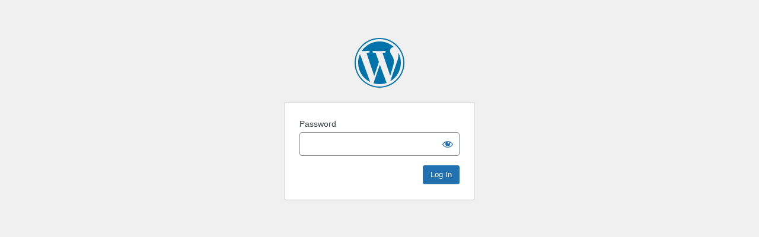

--- FILE ---
content_type: application/javascript
request_url: https://brightestyoungthings.com/wp-content/plugins/eventON-71424-child/assets/js/custom-script_71424.js?ver=0.1
body_size: 349
content:
/**
 * Javascript: Eventon Reviewer 71424 Child - Front end script
 * @version  0.1
 */

jQuery(document).ready(function($){
    $('body').on('click','.evoaup_submission_level_selection p',function(){
		$(document).ajaxComplete(function () {
					
				tinymce.init({
					//selector: '#evoau_form_wisywig',
					selector: '#event_descriptionau',
					theme:"modern",
					language:"en",
					formats:{
						alignleft: [
							{selector: 'p,h1,h2,h3,h4,h5,h6,td,th,div,ul,ol,li', styles: {textAlign:'left'}},
							{selector: 'img,table,dl.wp-caption', classes: 'alignleft'}
						],
						aligncenter: [
							{selector: 'p,h1,h2,h3,h4,h5,h6,td,th,div,ul,ol,li', styles: {textAlign:'center'}},
							{selector: 'img,table,dl.wp-caption', classes: 'aligncenter'}
						],
						alignright: [
							{selector: 'p,h1,h2,h3,h4,h5,h6,td,th,div,ul,ol,li', styles: {textAlign:'right'}},
							{selector: 'img,table,dl.wp-caption', classes: 'alignright'}
						],
						strikethrough: {inline: 'del'}
					},
					relative_urls:false,
					remove_script_host:false,
					convert_urls:false,
					browser_spellcheck:true,
					fix_list_elements:true,
					entities:"38,amp,60,lt,62,gt",
					entity_encoding:"raw",
					keep_styles:false,
					paste_webkit_styles:"font-weight font-style color",
					preview_styles:"font-family font-size font-weight font-style text-decoration text-transform",
					wpeditimage_disable_captions:false,
					wpeditimage_html5_captions:true,
					plugins:"charmap,hr,media,paste,tabfocus,textcolor,fullscreen,wordpress,wpeditimage,wpgallery,wplink,wpdialogs,wpview",
					//selector:"#evoau_form_wisywig",
					selector: '#event_descriptionau',
					resize:"vertical",
					menubar:false,
					wpautop:true,
					indent:false,
					toolbar1:"bold,italic,strikethrough,bullist,numlist,blockquote,hr,alignleft,aligncenter,alignright,link,unlink,wp_more,spellchecker,fullscreen,wp_adv",
					toolbar2:"formatselect,underline,alignjustify,forecolor,pastetext,removeformat,charmap,outdent,indent,undo,redo,wp_help",
					toolbar3:"",
					toolbar4:"",
					tabfocus_elements:":prev,:next",
					body_class:"id post-type-post post-status-publish post-format-standard",
					branding: false,
					quicktags: false,
				
				});
				$('.evoaup_section .quicktags-toolbar').css('display', 'none');

			 
		});
    });
    
});
